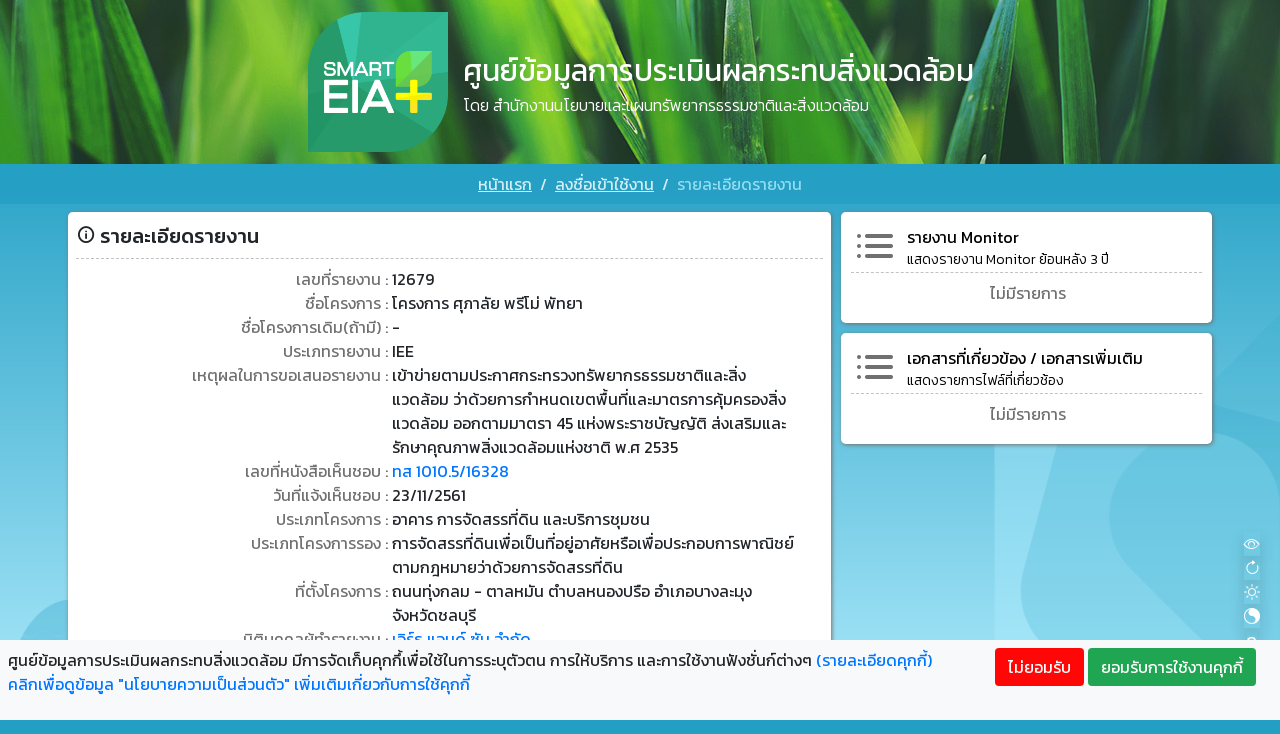

--- FILE ---
content_type: text/html; charset=UTF-8
request_url: https://eia.onep.go.th/eia/detail?id=8530
body_size: 8875
content:
<!DOCTYPE html>
<html lang="en-US">

<head>
    <meta charset="UTF-8">
    <meta http-equiv="X-UA-Compatible" content="IE=edge">
    <meta name="viewport" content="width=device-width, initial-scale=1">
        <title>Smart EIA Plus : รายละเอียดรายงาน</title>
    <meta name="csrf-param" content="eia_csrf-frontend">
<meta name="csrf-token" content="qRYToq8VoAx3cJ-3hPkrjv1nTLFNPWlzycfsPUDGwgTcbyXR6HnCeUQYz_XPqWXfpCZ88BJ3WCKls550KLT0aA==">

<link href="/assets/bc4e38e6/css/bootstrap.css" rel="stylesheet">
<link href="/css/main.css" rel="stylesheet">
<link href="/css/eva-icons.css" rel="stylesheet">
<link href="/assets/22780d4c/styles/cookie-consent.css" rel="stylesheet">    <link rel="icon" href="../img/favicon.png" type="image/png">
    <link rel="stylesheet" href="https://cdn.jsdelivr.net/npm/bootstrap-icons@1.11.3/font/bootstrap-icons.min.css">
</head>

<body class="background-frontside">
            
<div class="bg-light p-2 cookie-consent-popup">
    <div class="cookie-consent-top-wrapper">
        <div class="row">
            <div class="col-12 col-md-9">
                <p class="cookie-consent-message">
                    <span class="cookie-consent-text">ศูนย์ข้อมูลการประเมินผลกระทบสิ่งแวดล้อม มีการจัดเก็บคุกกึ้เพื่อใช้ในการระบุตัวตน การให้บริการ และการใช้งานฟังชั่นก์ต่างๆ </span>
                    <a class="cookie-consent-link cookie-consent-details-toggle">(รายละเอียดคุกกี้)</a>
                    <a class="cookie-consent-link" href="/site/policy">คลิกเพื่อดูข้อมูล "นโยบายความเป็นส่วนตัว" เพิ่มเติมเกี่ยวกับการใช้คุกกี้</a>                    <!-- <button class="btn btn-color-success btn-sm cookie-consent-controls-toggle">ตั้งค่า</button> -->
                    
                </p>
               
                
            </div>
            <div class="col-12 col-md-3 text-center">
                <a href="/site/decline" class="btn btn-color-danger">ไม่ยอมรับ</a>
                <a href="/site/accept" class="btn btn-color-success">ยอมรับการใช้งานคุกกี้</a>
                <!-- <button class="btn btn-color-success cookie-consent-accept-all">ยอมรับการใช้งานคุกกี้</button> -->
            </div>
        </div>
        
    </div>
    <div class="cookie-consent-controls ">
                    <label for="necessary" class="cookie-consent-control">
                <input type="checkbox" id="necessary" class="cookie-consent-checkbox" name="necessary" value="1" checked data-cc-consent="necessary">                <span>รายละเอียดคุกกี้</span>
            </label>
                <button class="btn btn-color-success btn-sm cookie-consent-save" data-cc-namespace="popup">บันทึก</button>
    </div>
    <div class="cookie-consent-details footer light-font mt-0 ">
        <hr>
                                    <label>รายละเอียดคุกกี้</label>
                <table>
                                                                        <tr>
                                <td>ชื่อคุกกี้</td>
                                <td>: eia_*</td>
                            </tr>
                                                                                                <tr>
                                <td>วัตถุประสงค์</td>
                                <td>: ใช้ในการระบุตัวตน การให้บริการ และการใช้งานฟังชั่นก์ต่างๆ</td>
                            </tr>
                                                            </table>
                        </div>
</div>
    <!-- header -->
    <div class="header-main">
        <!-- system name -->
        <div class="info">
            <div class="container-lg align-items-center">
                <div class="row align-items-center">
                    <div class="col-2 col-md-3 col-lg-4 text-right p-0">
                        <img class="logo-eia-top" src="/img/smart_EIA_logo_clean.png"
                            alt="Smart EIA Logo">
                    </div>
                    <div class="col-10 col-md-9 col-lg-8">
                        <div class="sytem-name">ศูนย์ข้อมูลการประเมินผลกระทบสิ่งแวดล้อม</div>
                        <div class="by-onep">โดย สำนักงานนโยบายและแผนทรัพยากรธรรมชาติและสิ่งแวดล้อม</div>
                    </div>
                </div>
                <div class="sub-sytem-name text-center">ศูนย์ข้อมูลการประเมินผลกระทบสิ่งแวดล้อม</div>
            </div>
        </div>
        <!-- breadcrumb and menu -->
        <div class="menu-top">
            <nav aria-label="breadcrumb"><ol id="w0" class="breadcrumb"><li class="breadcrumb-item"><a href="/site/index" title="หน้าแรก">หน้าแรก</a></li>
<li class="breadcrumb-item"><a href="/site/login" title="ลงชื่อเข้าใช้งาน">ลงชื่อเข้าใช้งาน</a></li>
<li class="breadcrumb-item active" aria-current="page">รายละเอียดรายงาน</li>
</ol></nav>        </div>
    </div>
    
<div id="modal-logout" class="show-confirm modal" role="dialog" tabindex="-1" aria-hidden="true" aria-labelledby="modal-logout-label">
<div class="modal-dialog" role="document">
<div class="modal-content">
<div class="modal-header">
<h5 id="modal-logout-label" class="modal-title">ออกจากระบบ</h5>
<button type="button" class="close" data-dismiss="modal"><span aria-hidden="true">&times;</span></button>
</div>
<div class="modal-body">
    <div id="msg-error-logout" class="text-center light-font color-primary"></div>
    <div class="text-center light-font color-primary">ยืนยันการออกจากระบบ ?</div>
    
</div>
<div class="modal-footer">
<button type="button" class="btn btn-color-secondary"
            data-dismiss="modal">ปิดหน้าต่าง</button><a class="btn btn-color-success" href="/site/logout" data-method="POST">ยืนยัน</a>
</div>
</div>
</div>
</div>
<div id="show-info" class="show-info modal" role="dialog" tabindex="-1" aria-hidden="true" aria-labelledby="label-info">
<div class="modal-dialog modal-dialog-centered modal-dialog-scrollable modal-fullscreen-sm-down" role="document">
<div class="modal-content">
<div class="modal-header">
<h5 id="label-info" class="modal-title"></h5>
<button type="button" class="close" data-dismiss="modal"><span aria-hidden="true">&times;</span></button>
</div>
<div class="modal-body">
    <p id="msg-info" class="text-center d-none">

    </p>
    <p id="error-info" class="color-danger text-center">

    </p>

    
</div>
<div class="modal-footer">
<div class="text-center"><button type="button" class="text-center btn btn-color-secondary" data-dismiss="modal" aria-hidden="false">ปิดหน้าต่าง</button></div>
</div>
</div>
</div>
</div>    <!-- main contents -->
        <div class="start-contents container-lg p-1 ">
        <!-- content holder -->
                   <link rel="stylesheet" href="https://unpkg.com/leaflet@1.9.4/dist/leaflet.css" integrity="sha256-p4NxAoJBhIIN+hmNHrzRCf9tD/miZyoHS5obTRR9BMY=" crossorigin="" />
   <script src="https://unpkg.com/leaflet@1.9.4/dist/leaflet.js" integrity="sha256-20nQCchB9co0qIjJZRGuk2/Z9VM+kNiyxNV1lvTlZBo=" crossorigin=""></script>
<!-- content holder -->
<div class="row p-0 m-0">
    <div class="content-left-pane col-12 col-md-8">
        <div class="content-in-pane rounded-lg">
            <div class="row">
                <div class="col-6 col-md-8 p-0">
                    <h5><i class="eva eva-info-outline"></i> รายละเอียดรายงาน</h5>
                </div>
                <div class="col-4 col-md-4 p-2 text-right">
                                    </div>
                <input type="hidden" id="eia_id" value="8530">
                <div class="col-2 d-md-none mb-2 p-0 text-right">
                    <nav class="navbar navbar-expand-lg navbar-light p-0 float-right justify-content-end">
                        <button class="navbar-toggler" type="button" data-toggle="collapse" data-target="#navbarNav"
                            aria-controls="navbarNav" aria-expanded="false" aria-label="Toggle navigation">
                            <span class="navbar-toggler-icon"></span>
                        </button>
                        <div class="collapse navbar-collapse" id="navbarNav">
                            <ul class="navbar-nav">
                                <li class="nav-item">
                                    <a class="nav-link d-inline-block" href="monitor_list_filter.html">รายงาน Monitor</a>
                                    <i class="eva eva-info-outline" data-toggle="popover" data-placement="left" data-content="Monitor description"></i>
                                </li>
                                <li class="nav-item">
                                    <a class="nav-link d-inline-block" href="list_filter.html">สถานะการพิจารณา</a>
                                    <i class="eva eva-info-outline" data-toggle="popover" data-placement="left" data-content="History description"></i>
                                </li>
                            </ul>
                        </div>
                    </nav>
                </div>
            </div>
            <div class="row form">
                <div class="col p-2">
                    <!-- group 1 -->
                    <div class="row">
                        <div class="col-4 col-md-5 text-right p-0 color-secondary">เลขที่รายงาน : </div>
                        <div class="col-8 col-md-7 text-left pl-1">12679                                                </div>
                    </div>
                                        <div class="row">
                        <div class="col-4 col-md-5 text-right p-0 color-secondary">ชื่อโครงการ : </div>
                        <div class="col-8 col-md-7 text-left pl-1">โครงการ ศุภาลัย พรีโม่ พัทยา</div>
                    </div>
                    <div class="row">
                        <div class="col-4 col-md-5 text-right p-0 color-secondary">ชื่อโครงการเดิม(ถ้ามี) : </div>
                        <div class="col-8 col-md-7 text-left pl-1">-</div>
                    </div>
                    <div class="row">
                        <div class="col-4 col-md-5 text-right p-0 color-secondary">ประเภทรายงาน : </div>
                        <div class="col-8 col-md-7 text-left pl-1">IEE</div>
                    </div>
                    <div class="row">
                        <div class="col-4 col-md-5 text-right p-0 color-secondary">เหตุผลในการขอเสนอรายงาน : </div>
                        <div class="col-8 col-md-7 text-left pl-1">เข้าข่ายตามประกาศกระทรวงทรัพยากรธรรมชาติและสิ่งแวดล้อม ว่าด้วยการกำหนดเขตพื้นที่และมาตรการคุ้มครองสิ่งแวดล้อม ออกตามมาตรา 45 แห่งพระราชบัญญัติ ส่งเสริมและรักษาคุณภาพสิ่งแวดล้อมแห่งชาติ พ.ศ 2535</div>
                    </div>
                    <div class="row">
                        <div class="col-4 col-md-5 text-right p-0 color-secondary">เลขที่หนังสือเห็นชอบ : </div>
                        <div class="col-8 col-md-7 text-left pl-1">
                            <a class="detail" href="https://eia.onep.go.th/services/web//doc/download-eia-approval?id=8530" target="_blank">ทส 1010.5/16328</a>                        </div>
                    </div>
                                        <div class="row">
                        <div class="col-4 col-md-5 text-right p-0 color-secondary">วันที่แจ้งเห็นชอบ : </div>
                        <div class="col-8 col-md-7 text-left pl-1">23/11/2561</div>
                    </div>
                    <div class="row">
                        <div class="col-4 col-md-5 text-right p-0 color-secondary">ประเภทโครงการ : </div>
                        <div class="col-8 col-md-7 text-left pl-1">อาคาร การจัดสรรที่ดิน และบริการชุมชน</div>
                    </div>
                    <div class="row">
                        <div class="col-4 col-md-5 text-right p-0 color-secondary">ประเภทโครงการรอง : </div>
                        <div class="col-8 col-md-7 text-left pl-1">การจัดสรรที่ดินเพื่อเป็นที่อยู่อาศัยหรือเพื่อประกอบการพาณิชย์ตามกฎหมายว่าด้วยการจัดสรรที่ดิน</div>
                    </div>
                    <div class="row">
                        <div class="col-4 col-md-5 text-right p-0 color-secondary">ที่ตั้งโครงการ : </div>
                        <div class="col-8 col-md-7 text-left pl-1">
                             ถนนทุ่งกลม - ตาลหมัน ตำบลหนองปรือ อำเภอบางละมุง จังหวัดชลบุรี                                                          </div>
                    </div>
                    <!-- <div class="row">
                        <div class="col-4 col-md-5 text-right p-0 color-secondary">โทรศัพท์ : </div>
                        <div class="col-8 col-md-7 text-left pl-1">-</div>
                    </div>
                    <div class="row">
                        <div class="col-4 col-md-5 text-right p-0 color-secondary">โทรสาร : </div>
                        <div class="col-8 col-md-7 text-left pl-1">-</div>
                    </div>
                    <div class="row">
                        <div class="col-4 col-md-5 text-right p-0 color-secondary">อีเมล : </div>
                        <div class="col-8 col-md-7 text-left pl-1">-</div>
                    </div>
                    <div class="row">
                        <div class="col-4 col-md-5 text-right p-0 color-secondary">เว็บไซต์ : </div>
                        <div class="col-8 col-md-7 text-left pl-1">
                                                            -                                                    </div>
                    </div> -->
                    
                    <div class="row">
                        <div class="col-4 col-md-5 text-right p-0 color-secondary">นิติบุคคลผู้ทำรายงาน : </div>
                        <div class="col-8 col-md-7 text-left pl-1">
                                                            <a class="detail" href="/eia/juristic-detail?id=7118">เอิร์ธ แอนด์ ซัน จำกัด</a>                                                    </div>
                    </div>
                    
                    <div class="row">
                        <div class="col-4 col-md-5 text-right p-0 color-secondary">เจ้าของโครงการ : </div>
                        <div class="col-8 col-md-7 text-left pl-1">
                                                                                            <div class="col-12 p-0"><a class="detail" href="/eia/owner-detail?owner_id=4752">บริษัท ศุภาลัย จำกัด (มหาชน) </a></div>
                                                                                    </div>
                    </div>
                    
                    <div class="row">
                        <div class="col-4 col-md-5 text-right p-0 color-secondary">เจ้าของโครงการเดิม (ถ้ามี) : </div>
                        <div class="col-8 col-md-7 text-left pl-1">
                                                            <div class="col-12 p-0"> - </div>
                                                    </div>
                    </div>
                    <div class="row">
                        <div class="col-4 col-md-5 text-right p-0 color-secondary">สถานภาพของโครงการ : </div>
                        <div class="col-8 col-md-7 text-left pl-1">-</div>
                    </div>
                    <div class="row">
                        <div class="col-4 col-md-5 text-right p-0 color-secondary">เลขที่ใบอนุญาต/คำขอ : </div>
                        <div class="col-8 col-md-7 text-left pl-1">-</div>
                    </div>
                    <div class="row">
                        <div class="col-4 col-md-5 text-right p-0 color-secondary">หน่วยงานอนุญาต : </div>
                        <div class="col-8 col-md-7 text-left pl-1">-</div>
                    </div>
                    <div class="row">
                        <div class="col-4 col-md-5 text-right p-0 color-secondary">หมายเหตุ : </div>
                        <div class="col-8 col-md-7 text-left pl-1"></div>
                    </div>
                    
                                        
                    
                </div>
            </div>
            <!-- button holder -->
            <div class="row form">
                <div class="col p-2">
                    <div class="row ">
                        <div class="col-6 p-0">
                            <a class="btn-color-secondary btn" href="javascript:history.go(-1)">ย้อนกลับ</a>
                        </div>
                        <div class="col-6 p-0 text-right">
                            <!-- <button type="button" class="btn-color-primary btn">Primary</button> -->
                        </div>
                    </div>
                </div>
            </div>
                    </div>
    </div>

    <div class="content-right-pane col col-md-4 d-none d-md-block">
        <!-- monitor -->
        <div class="menu-right bg-color-white rounded-lg">
            <div class="color-secondary d-flex align-items-center">
                <span><i class="eva eva-list-outline"></i></span>
                <div class="flex-shrink-1 p1">
                    รายงาน Monitor
                    <div class="menu-description">แสดงรายงาน Monitor ย้อนหลัง 3 ปี</div>
                </div>
            </div>
            <!-- Monitor list -->
            <div class="row form p-0 m-0">
                <div class="col p-1 p-md-2">
                                            <div class="text-center color-secondary"> ไม่มีรายการ</div>
                                    </div>
            </div>
            <!-- show all
            <div class="row form p-0 m-0">
                <div class="show-all col p-1 text-center">
                                    </div>
            </div> -->
        </div>
        <div class="menu-right bg-color-white rounded-lg">
            <div class="color-secondary d-flex align-items-center">
                <span><i class="eva eva-list-outline"></i></span>
                <div class="flex-shrink-1 p1">
                    เอกสารที่เกี่ยวข้อง / เอกสารเพิ่มเติม
                    <div class="menu-description">แสดงรายการไฟล์ที่เกี่ยวช้อง</div>
                </div>
            </div>
            <!-- Monitor list -->
            <div class="row form p-0 m-0">
                <div class="col p-1 p-md-2">
                                            <div class="text-center color-secondary"> ไม่มีรายการ</div>
                                    </div>
            </div>
        </div>
        
        <!-- history -->
            </div>
</div>


        <!-- footer -->
        <hr>
        <div class="row mx-0 mt-2">
            <div class="col text-center">
                <h6>คู่มือการใช้งาน</h6>
                <div class="small-font">
                    <a href="/manual/eia" target="_blank" rel="noopener">ระบบฐานข้อมูล EIA</a>
                    | <a href="/manual/monitor" target="_blank"
                        rel="noopener">ระบบการยื่นรายงาน
                        Monitor</a> | <a href="/manual/consultant" target="_blank"
                        rel="noopener">ระบบฐานข้อมูลผู้จัดทำรายงาน</a>
                </div>
            </div>
        </div>
        <hr>
        <div class="footer container-lg">
            <div class="row">
                <div class="col text-center">
                    <img class="w-50 onep-logo" src="/img/logo-onep-main.png" alt="กองพัฒนาระบบการวิเคราะห์ผลกระทบสิ่งแวดล้อม">
                </div>
            </div>
            <div class="row mx-0 mt-2">
                <div class="col text-center">
                    ©2022 - สำนักงานนโยบายและแผนทรัพยากรธรรมชาติและสิ่งแวดล้อม. All Rights Reserved.
                </div>
            </div>
            <div class="mt-2 text-center font-weight-light">
                                        จำนวนการเข้าชมเว็บไซต์ : 22,891,070                <!-- แบบประเมิน -->
                <p>
                    <a style="text-decoration:underline" href="https://forms.gle/qS4RnnxAgrYsyMhW6"
                        target="_blank">แบบประเมินความพึงพอใจต่อการใช้งานศูนย์ข้อมูลการประเมินผลกระทบสิ่งแวดล้อม
                        (Smart EIA Plus)</a>
                </p>
            </div>
            <div class="text-center font-weight-light">
                Dashboard
                <ul style="list-style:none" class="p-0">
                    <li><a style="text-decoration:underline" href="/dashboard/eia1">รายงานการประเมินผลกระทบสิ่งแวดล้อมที่ส่งให้ สผ.
                            พิจารณา</a></li>
                    <li><a style="text-decoration:underline" href="/dashboard/eia2">โครงการที่ได้รับความเห็นชอบฯ</a></li>
                    <li><a style="text-decoration:underline" href="/dashboard/license">ผู้จัดทำรายงานการประเมินผลกระทบสิ่งแวดล้อม</a>
                    </li>
                </ul>
            </div>
                        <hr>
            <div class="row form bg-white"
                style="border-radius: 20px; box-shadow: 0px 3px 6px rgba(0, 0, 0, 0.1607843137);">
                <div class="col p-2">
                    <h5 class="text-center mt-3">กรุณาให้คะแนนความพึงพอใจในการใช้งานระบบ Smart EIA Plus</h5>
                    <div class="row justify-content-center my-3">
                        <div class="div-satis text-center">
                            <i data-id="4" id="btn-excellent"
                                class="bi bi-emoji-sunglasses icon-satis icon-satis-active btn-satis"></i>
                            <div class="small">ยอดเยี่ยม</div>
                        </div>
                        <div class="div-satis text-center">
                            <i data-id="3" id="btn-good" class="bi bi-emoji-smile icon-satis btn-satis"></i>
                            <div class="small">ดี</div>
                        </div>
                        <div class="div-satis text-center">
                            <i data-id="2" id="btn-normal" class="bi bi-emoji-neutral icon-satis btn-satis"></i>
                            <div class="small">พอใช้</div>
                        </div>
                        <div class="div-satis text-center">
                            <i data-id="1" id="btn-bad" class="bi bi-emoji-frown icon-satis btn-satis"></i>
                            <div class="small">ควรปรับปรุง</div>
                        </div>
                    </div>
                    <form id="formStep1" action="/eia/save-satisfaction?id=0" method="post" enctype="multipart/form-data">
<input type="hidden" name="eia_csrf-frontend" value="qRYToq8VoAx3cJ-3hPkrjv1nTLFNPWlzycfsPUDGwgTcbyXR6HnCeUQYz_XPqWXfpCZ88BJ3WCKls550KLT0aA==">                    <div class="col-6 offset-3 mt-4">

                        <h6 class="text-center">ข้อคิดเห็นหรือข้อเสนอแนะที่ต้องปรับปรุง</h6>
                        <input id="score-point" type="hidden" name="UserSatisfaction[point]" value="4">
                        <input type="hidden" name="UserSatisfaction[type]" value="1">
                        <textarea rows="4" class="form-control" name="UserSatisfaction[remark]" data-name="detail"
                            placeholder="ข้อคิดเห็นหรือข้อเสนอแนะที่ต้องปรับปรุง"></textarea>
                    </div>
                    <br />
                    <div class="text-center mb-3">
                        <button type="submit" class='btn-color-success btn'>ส่งผลการให้คะแนน</button>
                    </div>
                    </form>                </div>
            </div>
                        <hr>
            <div class="row mx-0 my-2">
                <div class="col text-center light-font color-warning-dark">
                    พบปัญหาในการใช้งานระบบกรุณาติดต่อ
                    กลุ่มงานวิชาการและฐานข้อมูล<br>
                    อีเมล <a href="mailto:databaseeia.onep@gmail.com">databaseeia.onep@gmail.com</a><br>
                    เบอร์ติดต่อ 02-265-6640, 02-265 6500 ต่อ 6858
                </div>
            </div>
            <div class="row mx-0 mt-2 mb-5">
                <div class="col text-center light-font color-danger">
                    ต้องการแจ้งปัญหาในการใช้งาน <a href="https://forms.gle/RVQt7c27pxvJkjSo9" target="_blank"
                        rel="noopener">"คลิกที่นี่"</a><br>
                    หรือ สแกน<br>
                    <img class="mx-0 mt-2" src="/img/form_link.png" alt="แจ้งปัญหาในการใช้งาน"
                        style="min-width: 150px;height: 150px;">
                </div>
            </div>
        </div>
    </div>
    <!-- loading dummy -->
    <div class="loading-dummy d-flex justify-content-center">
        <div class="spinner-border" role="status">
            <span class="sr-only">Loading...</span>
        </div>
    </div>

    <!-- test label -->
    <!-- <img src="/img/test-version.png" alt="ทดสอบระบบ" style="position: fixed; right: 0; top: 0; z-index: 9999; width: 15vw;">  -->

    <!-- blockUI html -->
    <div id="blockUI" class="modal" role="dialog">
        <div class="spinner-border color-primary" role="status">
            <span class="sr-only">Loading...</span>
        </div>
    </div>

    <!-- jQuery and Bootstrap Bundle (includes Popper) -->
    <!-- <script src="https://code.jquery.com/jquery-3.5.1.slim.min.js"
        integrity="sha384-DfXdz2htPH0lsSSs5nCTpuj/zy4C+OGpamoFVy38MVBnE+IbbVYUew+OrCXaRkfj"
        crossorigin="anonymous"></script> -->


    <!-- page js script -->
    
<!-- FAB -->
<div class="fab-container">
    <div class="fab shadow">
      <div class="fab-content">
        <i class="bi bi-eye"></i>
      </div>
    </div>
    <div id="btn-theme-reset" class="sub-button reset shadow" title="คืนค่าสีเดิม">
      <i class="bi bi-arrow-clockwise"></i>
    </div>
    <div id="btn-theme-black-white" class="sub-button black-white shadow" title="สีขาวดำ">
      <i class="bi bi-brightness-high"></i>
    </div>
    <div id="btn-theme-black-yellow" class="sub-button black-yellow shadow" title="สีเหลืองดำ">
      <i class="bi bi-brilliance"></i>
    </div>
    <div id="btn-font-normal" class="sub-button-2 shadow" title="ขนาดปกติ">
      <div class="normal">ก</div>
    </div>
    <div id="btn-font-big" class="sub-button-2 shadow" title="ขนาดใหญ่">
      <div class="big">ก</div>
    </div>
    <div id="btn-font-bigger" class="sub-button-2 shadow" title="ขนาดใหญ่มาก">
      <div class="bigger">ก</div>
    </div>
  </div>

    <script src="/assets/ba9e39e2/jquery.js"></script>
<script src="/assets/141f1ef8/yii.js"></script>
<script src="/js/jquery-ui-datepicker-th.js"></script>
<script src="/js/bootstrap-show-password.js"></script>
<script src="/assets/e51f1297/cookie-consent.js"></script>
<script src="/assets/bc4e38e6/js/bootstrap.bundle.js"></script>
<script src="/assets/141f1ef8/yii.activeForm.js"></script>
<script>window.addEventListener('load', function () {
    window.cookieConsent = new CookieConsent({
      name: 'eia_cookie_consent_status',
      path: '/',
      domain: '',
      expiryDays: 7,
    });
    window.cookieConsent.afterSave = function (cc) {
      cc.clean({"necessary":{"label":"\u0e23\u0e32\u0e22\u0e25\u0e30\u0e40\u0e2d\u0e35\u0e22\u0e14\u0e04\u0e38\u0e01\u0e01\u0e35\u0e49","cookies":[{"name":"eia_auth_token","domain":"","path":"\/"},{"name":"eia_admin_token","domain":"","path":"\/"}],"details":[{"title":"\u0e0a\u0e37\u0e48\u0e2d\u0e04\u0e38\u0e01\u0e01\u0e35\u0e49","description":": eia_*"},{"title":"\u0e27\u0e31\u0e15\u0e16\u0e38\u0e1b\u0e23\u0e30\u0e2a\u0e07\u0e04\u0e4c","description":": \u0e43\u0e0a\u0e49\u0e43\u0e19\u0e01\u0e32\u0e23\u0e23\u0e30\u0e1a\u0e38\u0e15\u0e31\u0e27\u0e15\u0e19 \u0e01\u0e32\u0e23\u0e43\u0e2b\u0e49\u0e1a\u0e23\u0e34\u0e01\u0e32\u0e23 \u0e41\u0e25\u0e30\u0e01\u0e32\u0e23\u0e43\u0e0a\u0e49\u0e07\u0e32\u0e19\u0e1f\u0e31\u0e07\u0e0a\u0e31\u0e48\u0e19\u0e01\u0e4c\u0e15\u0e48\u0e32\u0e07\u0e46"}],"checked":true,"disabled":false}})
      window.location.reload()
    }
});</script>
<script>jQuery(function ($) {
if(0 == '1'){
    var map = L.map('map', {
        center: [13.7832207, 100.534249],// [13.7832207, 100.534249],
        zoom: 10
    });
    // 12.794703, 100.442647
    // https://gis.onep.go.th/geoserver/onepmap/wms?service=WMS&version=1.1.0&request=GetMap&layers=onepmap%3A9000_2566_protectedarea&bbox=98.05423213019618%2C7.122068052193653%2C103.0308745519014%2C18.774722234373794&width=330&height=768&srs=EPSG%3A4326&styles=&format=application/openlayers
    L.marker([13.7832207, 100.534249],{alt: 'Kyiv'}).addTo(map).bindPopup("โครงการ ศุภาลัย พรีโม่ พัทยา");
    L.tileLayer('https://tile.openstreetmap.org/{z}/{x}/{y}.png?{foo}', {foo: 'bar', attribution: ''}).addTo(map);
    var wmsLayer = L.tileLayer.wms("https://gis.onep.go.th/geoserver/onepmap/wms?", {
        // crs: L.CRS.EPSG4326,
        // service: 'WMS',
        // version: '1.1.0',
        // request: 'GetMap',
        layers: 'onepmap:9000_2566_protectedarea',
        // bbox: '98.05423213019618,7.122068052193653,103.0308745519014,18.774722234373794',
        // width: '500',
        // height: '400',
        srs: 'EPSG:4326',
        format: 'image/png',
        transparent: true,
        // attribution: "Weather data © 2012 IEM Nexrad"
        // format: 'image/png',
        // // transparent: true,
        // layers: "onepmap:9000_2566_protectedarea"
    });
    wmsLayer.addTo(map);
    // lcontrol = L.control.layers(wmsLayer).addTo(map);
}

$(document).ready(function(){

    $("#btnShowMap").click(function(){
        if($(this).is(":checked")){
            map.addLayer(wmsLayer);
        }else{  
            map.removeLayer(wmsLayer);
        }
        
    });
    $('.load-loghistory-more').click(function(e){
        // var moreLogs = $("#moreLogsHis").val();
        // var page = $("#pageHis").val();
        // e.preventDefault();
        // $("#loghistory-btn").empty();
        // getLog((page+1));

        var indexPage = $(this).attr("page");
        var eia_id = $("#eia_id").val();
        document.location.href = 'detail?id='+eia_id+'&page='+indexPage;

        
    });
});
jQuery('#modal-logout').modal({"show":false});
jQuery('#show-info').modal({"show":false});
jQuery('#formStep1').yiiActiveForm([], {"errorSummary":".alert.alert-danger","errorCssClass":"is-invalid","successCssClass":"is-valid","validationStateOn":"input"});
    $(document).ready(function () {
    if(localStorage.getItem("theme")){
        $("body").addClass(localStorage.getItem("theme"));
    }

    if(localStorage.getItem("font")){
        $("body").addClass(localStorage.getItem("font"));
    }

    $("#btn-theme-reset").click(function(){
        $("body").removeClass("black-white");
        $("body").removeClass("black-yellow");
        localStorage.setItem("theme", "");
    });
    $("#btn-theme-black-white").click(function(){
        $("body").addClass("black-white");
        $("body").removeClass("black-yellow");
        localStorage.setItem("theme", "black-white");
    });
    $("#btn-theme-black-yellow").click(function(){
        $("body").addClass("black-yellow");
        $("body").removeClass("black-white");
        localStorage.setItem("theme", "black-yellow");
    });

    $("#btn-font-normal").click(function(){
        $("body").removeClass("big-font");
        $("body").removeClass("bigger-font");
        localStorage.setItem("font", "");
    });
    $("#btn-font-big").click(function(){
        $("body").addClass("big-font");
        $("body").removeClass("bigger-font");
        localStorage.setItem("font", "big-font");
    });
    $("#btn-font-bigger").click(function(){
        $("body").addClass("bigger-font");
        $("body").removeClass("big-font");
        localStorage.setItem("font", "bigger-font");
    });
    //ป้องกันการแสดงผล scroll ผิดพลาด
    $(".start-contents").hide();
    setTimeout(() => {
        $(".start-contents").show();
        $(".loading-dummy").remove();
        setTopMargin();
    }, 300);

    $(".btn-satis").click(function(){
    var point = $(this).attr("data-id");
    $("#score-point").val(point);
    // alert(point);
    $(".btn-satis").each(function(){
        var eachPoint = $(this).attr("data-id");
        if(point == eachPoint){
            $(this).addClass("icon-satis-active");
        }else{
            $(this).removeClass("icon-satis-active");
        }
    })
    
});

    //เว้นระยะจาก header อัตโนมัติ
    $(window).resize(function () {
        setTopMargin();
    });

    //ย่อ-ขยาย header
    var resizeTimer = false;
    $(document).on("scroll", function () {
        clearTimeout(resizeTimer);
        resizeTimer = setTimeout(function () {
            resizeTimer = false;
            $(document).trigger('scrollEnd');
        }, 250);

        if ($(document).scrollTop() >= 80) {
            $(".header-main").addClass("shrink");
        } else {
            $(".header-main").removeClass("shrink");
        }
    }).on('scrollEnd', function () {
        setTopMargin();
    });

    //เว้นระยะจาก header
    function setTopMargin() {
        if (!$(".header-main").hasClass("shrink")) {
            $(".start-contents").css("margin-top", $('.header-main').outerHeight());
        }
    };

    });

    function block() {
        var body = $(document);
        var w = body.width();
        var h = body.height();
        var trb = $('#blockUI');

        trb.css({
            width: w,
            height: h,
            opacity: 0.7,
            position: 'absolute',
            top: 0,
            left: 0,
            'padding-left': ((w/2) - 16) + 'px',
            'padding-top': ((h/2) - 16) + 'px',
        });
        trb.show();
    }

    function unblock() {
        var trb = $('#blockUI');
        trb.hide();
    }

    function formatDate(dateString)
    {
        var allDate = dateString.split(' ');

        var thisDate = allDate[0].split('-');
        var newDate = [thisDate[2],thisDate[1],thisDate[0] ].join("-");
        var newTime = "";
        if(allDate.length ==2){
            var thisTime = allDate[1].split(':');
    
            //var suffix = thisTime[0] >= 12 ? "PM":"AM";
            var hour = thisTime[0];// > 12 ? thisTime[0] - 12 : thisTime[0];
            var hour =hour < 10 ? "0" + hour : hour;
            var min = thisTime[1] ;
            var sec = thisTime[2] ;
            var newTime = hour + ':' + min + suffix;
            return newDate + ' ' + newTime;
        }
        return newDate;
    }

    hitCounter();
    function hitCounter(){
        $.ajax({
            url: "https://eia.onep.go.th/services/web/doc/hit-counter",
            type: 'GET',
            success: function (data) {
            },error: function(jqXHR, errMsg) {
            }
        });
    }
});</script></body>

</html>


--- FILE ---
content_type: text/javascript
request_url: https://eia.onep.go.th/js/jquery-ui-datepicker-th.js
body_size: 4752
content:
/*! jQuery UI - v1.12.1 - 2016-09-14
* http://jqueryui.com
* Includes: widget.js, position.js, data.js, disable-selection.js, effect.js, effects/effect-blind.js, effects/effect-bounce.js, effects/effect-clip.js, effects/effect-drop.js, effects/effect-explode.js, effects/effect-fade.js, effects/effect-fold.js, effects/effect-highlight.js, effects/effect-puff.js, effects/effect-pulsate.js, effects/effect-scale.js, effects/effect-shake.js, effects/effect-size.js, effects/effect-slide.js, effects/effect-transfer.js, focusable.js, form-reset-mixin.js, jquery-1-7.js, keycode.js, labels.js, scroll-parent.js, tabbable.js, unique-id.js, widgets/accordion.js, widgets/autocomplete.js, widgets/button.js, widgets/checkboxradio.js, widgets/controlgroup.js, widgets/datepicker.js, widgets/dialog.js, widgets/draggable.js, widgets/droppable.js, widgets/menu.js, widgets/mouse.js, widgets/progressbar.js, widgets/resizable.js, widgets/selectable.js, widgets/selectmenu.js, widgets/slider.js, widgets/sortable.js, widgets/spinner.js, widgets/tabs.js, widgets/tooltip.js
* Copyright jQuery Foundation and other contributors; Licensed MIT */

(function (factory) {
    if (typeof define === "function" && define.amd) {

        // AMD. Register as an anonymous module.
        define(["jquery"], factory);
    } else {

        // Browser globals
        factory(jQuery);
    }
}(function ($) {
    if($.datepicker){
    //-----------------------------------------------------------------
    // 2018-03-27 LittleBoy
    //-----------------------------------------------------------------
    $.datepicker.versionPack = "1.12.1";
    $.datepicker.versionPackDate = "2018-03-29";
    $.datepicker._defaults.isBuddhist = true;

    $.datepicker.regional.th = $.extend({}, $.datepicker.regional[""], {
        changeMonth: true,
        changeYear: true,
        dateFormat: 'd M yy',
        isBuddhist: true,
        dayNames: ['อาทิตย์', 'จันทร์', 'อังคาร', 'พุธ', 'พฤหัสบดี', 'ศุกร์', 'เสาร์'],
        dayNamesMin: ['อา.', 'จ.', 'อ.', 'พ.', 'พฤ.', 'ศ.', 'ส.'],
        dayNamesShort: ['อา.', 'จ.', 'อ.', 'พ.', 'พฤ.', 'ศ.', 'ส.'],
        monthNames: ['มกราคม', 'กุมภาพันธ์', 'มีนาคม', 'เมษายน', 'พฤษภาคม', 'มิถุนายน', 'กรกฎาคม', 'สิงหาคม', 'กันยายน', 'ตุลาคม', 'พฤศจิกายน', 'ธันวาคม'],
        monthNamesShort: ['ม.ค.', 'ก.พ.', 'มี.ค.', 'เม.ย.', 'พ.ค.', 'มิ.ย.', 'ก.ค.', 'ส.ค.', 'ก.ย.', 'ต.ค.', 'พ.ย.', 'ธ.ค.']
    });
    $.datepicker.regional["th-TH"] = $.extend({}, $.datepicker.regional.th);

    $.datepicker.getInst = function (targetOrInst) {
        //console.log("LittleBoy getInst(targetOrInst)", arguments);
        if (typeof targetOrInst === "string") {
            return $(targetOrInst).data("datepicker");
        }
        else {
            if (targetOrInst && targetOrInst.currentYear)
                return targetOrInst;
            else
                return $.datepicker._getInst(targetOrInst);
        }
    };

    $.datepicker.getDate = function (targetOrInst) {
        //console.log("LittleBoy getDate(targetOrInst)", arguments);
        var inst = this.getInst(targetOrInst);

        if (inst) {
            //return inst.id + " (" + inst.currentYear + "," + inst.currentMonth + "," + inst.currentDay + ")";
            var v = inst.input.val().trim();
            //console.log("LittleBoy getDate - inst", inst, v);

            if (v == "") return null;
            var d = $.datepicker.parseDate($.datepicker._get(inst, "dateFormat"),
                v,
                $.datepicker._getFormatConfig(inst));
            return d;
        }
        return null;
    };

    $.datepicker.setDate = function (targetOrInst, dateValue) {
        //console.log("LittleBoy setDate(targetOrInst, dateValue)", arguments);
        var inst = this.getInst(targetOrInst);
        if (inst) {
            this._setDate(inst, dateValue);
            this._updateDatepicker(inst);
            this._updateAlternate(inst);
        }
    };

    // Convert value of target as format YYYY-MM-DD
    // posible target: HtmlElement or Instance from data("datepicker")
    $.datepicker.getYMD = function (targetOrInst) {
        //console.log("LittleBoy getYMD(targetOrInst)", arguments);
        var inst = this.getInst(targetOrInst);

        if (inst) {
            //return inst.id + " (" + inst.currentYear + "," + inst.currentMonth + "," + inst.currentDay + ")";
            var v = inst.input.val().trim();
            //console.log("LittleBoy getYMD - inst", inst, v);

            if (v == "") return "";
            //if(v!=inst.lastVal)
            var d = $.datepicker.parseDate($.datepicker._get(inst, "dateFormat"),
                v,
                $.datepicker._getFormatConfig(inst));

            //var d = new Date(inst.currentYear, inst.currentMonth, inst.currentDay);
            d.setTime(d.getTime() - d.getTimezoneOffset() * 60000);
            if (d !== null) return d.toISOString().substr(0, 10);
        }
        return "";
    };

    $.datepicker.formatDate = function (format, date, settings) {
        //console.log("Rivised LittleBoy formatDate(format,date,settings)", arguments);
        //console.log("Revised LittleBoy formatDate - this", this);
        if (!date) {
            return "";
        }

        // LittleBoy isBuddhist
        var isBuddhist = (settings ? settings.isBuddhist : null) || this._defaults.isBuddhist || false;

        var iFormat,
            dayNamesShort = (settings ? settings.dayNamesShort : null) || this._defaults.dayNamesShort,
            dayNames = (settings ? settings.dayNames : null) || this._defaults.dayNames,
            monthNamesShort = (settings ? settings.monthNamesShort : null) || this._defaults.monthNamesShort,
            monthNames = (settings ? settings.monthNames : null) || this._defaults.monthNames,

            // Check whether a format character is doubled
            lookAhead = function (match) {
                var matches = (iFormat + 1 < format.length && format.charAt(iFormat + 1) === match);
                if (matches) {
                    iFormat++;
                }
                return matches;
            },

            // Format a number, with leading zero if necessary
            formatNumber = function (match, value, len) {
                var num = "" + value;
                if (lookAhead(match)) {
                    while (num.length < len) {
                        num = "0" + num;
                    }
                }
                return num;
            },

            // Format a name, short or long as requested
            formatName = function (match, value, shortNames, longNames) {
                return (lookAhead(match) ? longNames[value] : shortNames[value]);
            },
            output = "",
            literal = false;

        if (date) {
            for (iFormat = 0; iFormat < format.length; iFormat++) {
                if (literal) {
                    if (format.charAt(iFormat) === "'" && !lookAhead("'")) {
                        literal = false;
                    } else {
                        output += format.charAt(iFormat);
                    }
                } else {
                    switch (format.charAt(iFormat)) {
                        case "d":
                            output += formatNumber("d", date.getDate(), 2);
                            break;
                        case "D":
                            output += formatName("D", date.getDay(), dayNamesShort, dayNames);
                            break;
                        case "o":
                            output += formatNumber("o",
                                Math.round((new Date(date.getFullYear(), date.getMonth(), date.getDate()).getTime() - new Date(date.getFullYear(), 0, 0).getTime()) / 86400000), 3);
                            break;
                        case "m":
                            output += formatNumber("m", date.getMonth() + 1, 2);
                            break;
                        case "M":
                            output += formatName("M", date.getMonth(), monthNamesShort, monthNames);
                            break;
                        case "y":
                            // LittleBoy
                            if (isBuddhist) {
                                output += (lookAhead("y") ? date.getFullYear() + 543 :
                                    ((date.getFullYear() + 543) % 100 < 10 ? "0" : "") + (date.getFullYear() + 543) % 100);
                            }
                            else {
                                output += (lookAhead("y") ? date.getFullYear() :
                                    (date.getFullYear() % 100 < 10 ? "0" : "") + date.getFullYear() % 100);
                            }
                            break;
                        case "@":
                            output += date.getTime();
                            break;
                        case "!":
                            output += date.getTime() * 10000 + this._ticksTo1970;
                            break;
                        case "'":
                            if (lookAhead("'")) {
                                output += "'";
                            } else {
                                literal = true;
                            }
                            break;
                        default:
                            output += format.charAt(iFormat);
                    }
                }
            }
        }
        return output;
    };

    $.datepicker.parseDate = function (format, value, settings) {
        //console.log("Revised LittleBoy parseDate(format, value, settings)", arguments);
        // console.log("Revised LittleBoy parseDate - this", this);
        if (format == null || value == null) {
            throw "Invalid arguments";
        }

        value = (typeof value === "object" ? value.toString() : value + "");
        if (value === "") {
            return null;
        }

        // LittleBoy isBuddhist
        var isBuddhist = (settings ? settings.isBuddhist : null) || this._defaults.isBuddhist || false;

        var iFormat, dim, extra,
            iValue = 0,
            shortYearCutoffTemp = (settings ? settings.shortYearCutoff : null) || this._defaults.shortYearCutoff,
            shortYearCutoff = (typeof shortYearCutoffTemp !== "string" ? shortYearCutoffTemp :
                new Date().getFullYear() % 100 + parseInt(shortYearCutoffTemp, 10)),
            dayNamesShort = (settings ? settings.dayNamesShort : null) || this._defaults.dayNamesShort,
            dayNames = (settings ? settings.dayNames : null) || this._defaults.dayNames,
            monthNamesShort = (settings ? settings.monthNamesShort : null) || this._defaults.monthNamesShort,
            monthNames = (settings ? settings.monthNames : null) || this._defaults.monthNames,
            year = -1,
            month = -1,
            day = -1,
            doy = -1,
            literal = false,
            date,

            // Check whether a format character is doubled
            lookAhead = function (match) {
                var matches = (iFormat + 1 < format.length && format.charAt(iFormat + 1) === match);
                if (matches) {
                    iFormat++;
                }
                return matches;
            },

            // Extract a number from the string value
            getNumber = function (match) {
                var isDoubled = lookAhead(match),
                    size = (match === "@" ? 14 : (match === "!" ? 20 :
                        (match === "y" && isDoubled ? 4 : (match === "o" ? 3 : 2)))),
                    minSize = (match === "y" ? size : 1),
                    digits = new RegExp("^\\d{" + minSize + "," + size + "}"),
                    num = value.substring(iValue).match(digits);
                if (!num) {
                    throw "Missing number at position " + iValue;
                }
                iValue += num[0].length;
                return parseInt(num[0], 10);
            },

            // Extract a name from the string value and convert to an index
            getName = function (match, shortNames, longNames) {
                var index = -1,
                    names = $.map(lookAhead(match) ? longNames : shortNames, function (v, k) {
                        return [[k, v]];
                    }).sort(function (a, b) {
                        return -(a[1].length - b[1].length);
                    });

                $.each(names, function (i, pair) {
                    var name = pair[1];
                    if (value.substr(iValue, name.length).toLowerCase() === name.toLowerCase()) {
                        index = pair[0];
                        iValue += name.length;
                        return false;
                    }
                });
                if (index !== -1) {
                    return index + 1;
                } else {
                    throw "Unknown name at position " + iValue;
                }
            },

            // Confirm that a literal character matches the string value
            checkLiteral = function () {
                if (value.charAt(iValue) !== format.charAt(iFormat)) {
                    throw "Unexpected literal at position " + iValue;
                }
                iValue++;
            };

        for (iFormat = 0; iFormat < format.length; iFormat++) {
            if (literal) {
                if (format.charAt(iFormat) === "'" && !lookAhead("'")) {
                    literal = false;
                } else {
                    checkLiteral();
                }
            } else {
                switch (format.charAt(iFormat)) {
                    case "d":
                        day = getNumber("d");
                        break;
                    case "D":
                        getName("D", dayNamesShort, dayNames);
                        break;
                    case "o":
                        doy = getNumber("o");
                        break;
                    case "m":
                        month = getNumber("m");
                        break;
                    case "M":
                        month = getName("M", monthNamesShort, monthNames);
                        break;
                    case "y":
                        year = getNumber("y");
                        break;
                    case "@":
                        date = new Date(getNumber("@"));
                        year = date.getFullYear();
                        month = date.getMonth() + 1;
                        day = date.getDate();
                        break;
                    case "!":
                        date = new Date((getNumber("!") - this._ticksTo1970) / 10000);
                        year = date.getFullYear();
                        month = date.getMonth() + 1;
                        day = date.getDate();
                        break;
                    case "'":
                        if (lookAhead("'")) {
                            checkLiteral();
                        } else {
                            literal = true;
                        }
                        break;
                    default:
                        checkLiteral();
                }
            }
        }

        if (iValue < value.length) {
            extra = value.substr(iValue);
            if (!/^\s+/.test(extra)) {
                throw "Extra/unparsed characters found in date: " + extra;
            }
        }

        //----------------------------
        // LittleBoy
        //----------------------------
        if (isBuddhist) {
            //console.log("LittleBoy parseDate - isBuddhist", settings.isBuddhist)
            if (year === -1) {
                year = new Date().getFullYear();
            } else if (year < 100) {
                var curDate = new Date();
                var diff = (curDate.getFullYear() + 543) - (curDate.getFullYear() + 543) % 100; // -> 2500
                year += diff - 543;
            }
            else
                year -= 543;
        }
        else {
            //console.log("LittleBoy parseDate - isBuddhist: false")
            if (year === -1) {
                year = new Date().getFullYear();
            } else if (year < 100) {
                year += new Date().getFullYear() - new Date().getFullYear() % 100 +
                    (year <= shortYearCutoff ? 0 : -100);
            }
        }
        // End of LittleBoy

        if (doy > -1) {
            month = 1;
            day = doy;
            do {
                dim = this._getDaysInMonth(year, month - 1);
                if (day <= dim) {
                    break;
                }
                month++;
                day -= dim;
            } while (true);
        }

        date = this._daylightSavingAdjust(new Date(year, month - 1, day));
        if (date.getFullYear() !== year || date.getMonth() + 1 !== month || date.getDate() !== day) {
            throw "Invalid date"; // E.g. 31/02/00
        }
        return date;
    };

    $.datepicker._generateMonthYearHeader = function (inst, drawMonth, drawYear, minDate, maxDate,
        secondary, monthNames, monthNamesShort) {
        //console.log("Revised LittleBoy _generateMonthYearHeader (inst, drawMonth, drawYear, minDate, maxDate, secondary, monthNames, monthNamesShort)", arguments);
        //console.log("Revised LittleBoy _generateMonthYearHeader - this", this);

        var inMinYear, inMaxYear, month, years, thisYear, determineYear, year, endYear,
            changeMonth = this._get(inst, "changeMonth"),
            changeYear = this._get(inst, "changeYear"),
            showMonthAfterYear = this._get(inst, "showMonthAfterYear"),
            html = "<div class='ui-datepicker-title'>",
            monthHtml = "";

        // Month selection
        if (secondary || !changeMonth) {
            monthHtml += "<span class='ui-datepicker-month'>" + monthNames[drawMonth] + "</span>";
        } else {
            inMinYear = (minDate && minDate.getFullYear() === drawYear);
            inMaxYear = (maxDate && maxDate.getFullYear() === drawYear);
            monthHtml += "<select class='ui-datepicker-month' data-handler='selectMonth' data-event='change'>";
            for (month = 0; month < 12; month++) {
                if ((!inMinYear || month >= minDate.getMonth()) && (!inMaxYear || month <= maxDate.getMonth())) {
                    monthHtml += "<option value='" + month + "'" +
                        (month === drawMonth ? " selected='selected'" : "") +
                        ">" + monthNamesShort[month] + "</option>";
                }
            }
            monthHtml += "</select>";
        }

        if (!showMonthAfterYear) {
            html += monthHtml + (secondary || !(changeMonth && changeYear) ? "&#xa0;" : "");
        }

        // LittleBoy isBuddhist
        var isBuddhist = this._get(inst, "isBuddhist");

        // Year selection
        if (!inst.yearshtml) {
            inst.yearshtml = "";
            if (secondary || !changeYear) {
                // LittleBoy
                html += "<span class='ui-datepicker-year'>" + (drawYear + (isBuddhist ? 543 : 0)) + "</span>";
            } else {

                // determine range of years to display
                years = this._get(inst, "yearRange").split(":");
                thisYear = new Date().getFullYear();
                determineYear = function (value) {
                    var year = (value.match(/c[+\-].*/) ? drawYear + parseInt(value.substring(1), 10) :
                        (value.match(/[+\-].*/) ? thisYear + parseInt(value, 10) :
                            parseInt(value, 10)));
                    return (isNaN(year) ? thisYear : year);
                };
                year = determineYear(years[0]);
                endYear = Math.max(year, determineYear(years[1] || ""))-9;
                year = (minDate ? Math.max(year, minDate.getFullYear()) : year);
                endYear = (maxDate ? Math.min(endYear, maxDate.getFullYear()) : endYear);
                inst.yearshtml += "<select class='ui-datepicker-year' data-handler='selectYear' data-event='change'>";
                for (; year <= endYear; year++) {
                    // LittleBoy
                    if (isBuddhist) {
                        inst.yearshtml += "<option value='" + year + "'" +
                            (year === drawYear ? " selected='selected'" : "") +
                            ">" + (year + 543) + "</option>";
                    }
                    else {
                        inst.yearshtml += "<option value='" + year + "'" +
                            (year === drawYear ? " selected='selected'" : "") +
                            ">" + year + "</option>";
                    }
                }
                inst.yearshtml += "</select>";

                html += inst.yearshtml;
                inst.yearshtml = null;
            }
        }

        html += this._get(inst, "yearSuffix");
        if (showMonthAfterYear) {
            html += (secondary || !(changeMonth && changeYear) ? "&#xa0;" : "") + monthHtml;
        }
        html += "</div>"; // Close datepicker_header
        return html;
    };

    $.datepicker._getFormatConfig = function (inst) {
        //console.log("Revised LittleBoy _getFormatConfig(inst)", arguments);
        var shortYearCutoff = this._get(inst, "shortYearCutoff");
        shortYearCutoff = (typeof shortYearCutoff !== "string" ? shortYearCutoff :
            new Date().getFullYear() % 100 + parseInt(shortYearCutoff, 10));
        return {
            shortYearCutoff: shortYearCutoff,
            dayNamesShort: this._get(inst, "dayNamesShort"), dayNames: this._get(inst, "dayNames"),
            monthNamesShort: this._get(inst, "monthNamesShort"), monthNames: this._get(inst, "monthNames"),
            isBuddhist: this._get(inst, "isBuddhist")
        };
    };
}

}));